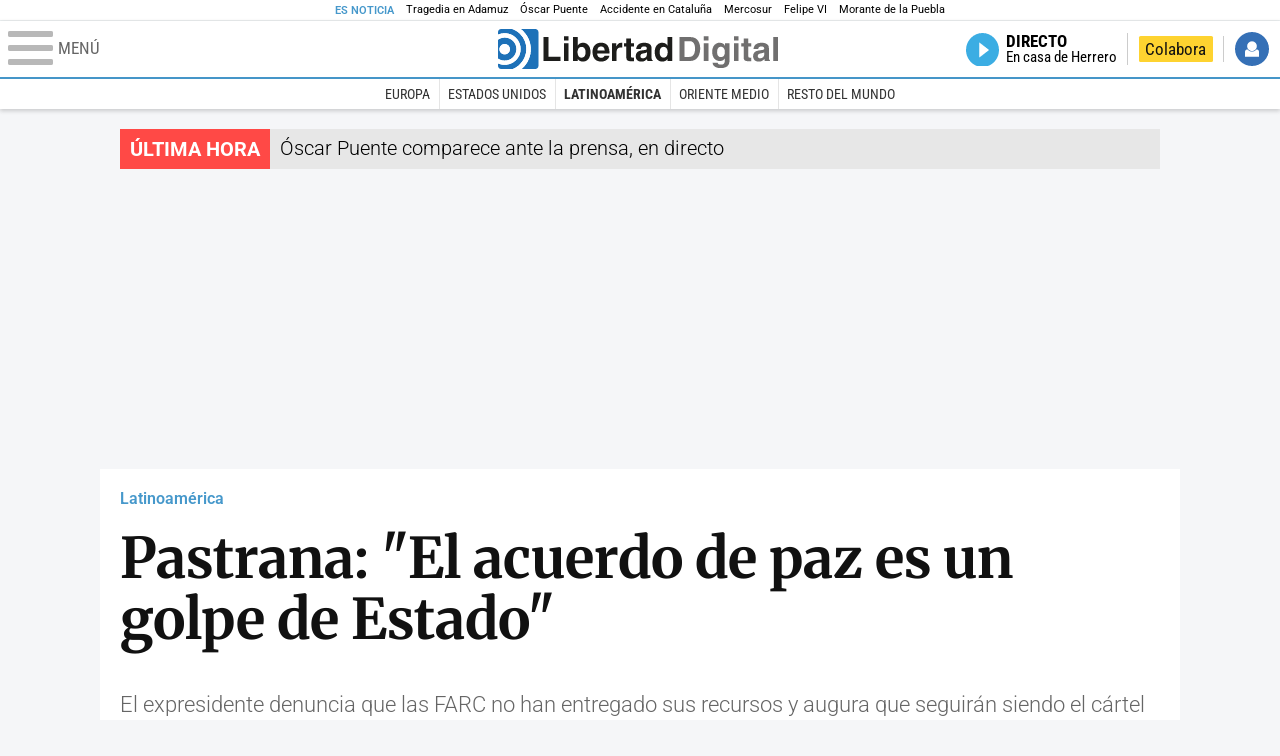

--- FILE ---
content_type: text/html; charset=UTF-8
request_url: https://www.libertaddigital.com/internacional/latinoamerica/2016-09-30/pastrana-el-acuerdo-de-paz-es-un-golpe-de-estado-1276583544/
body_size: 17960
content:
<!DOCTYPE html>
<html lang="es-ES" data-adsection="MUN_D" data-adsubsection="LATIN" data-adpagetype="articulo">
<head prefix="og: http://ogp.me/ns# fb: http://ogp.me/ns/fb# article: http://ogp.me/ns/article#">
    <title>Pastrana: "El acuerdo de paz es un golpe de Estado" - Libertad Digital</title>
    <meta http-equiv="content-type" content="text/html; charset=utf-8" />
    <meta name="viewport" content="width=device-width,initial-scale=1,minimum-scale=1" />
    <meta name="mobile-web-app-capable" content="no">
    <meta name="apple-mobile-web-app-capable" content="no" />
    <link rel="preconnect" href="https://s1.staticld.com" />
    <link rel="preload" as="script" href="https://ajax.googleapis.com/ajax/libs/jquery/3.5.1/jquery.min.js" />
    <link rel="preload" as="script" href="https://s1.staticld.com/js/251/210318.min.js" />
                    <link rel="preload" as="font" href="https://s1.staticld.com/fonts/robotocondensed.woff2" crossorigin="anonymous" />
        <link rel="preload" as="font" href="https://s1.staticld.com/fonts/robotocondensed-italic.woff2" crossorigin="anonymous" />
        <link rel="preload" as="font" href="https://s1.staticld.com/fonts/roboto.woff2" crossorigin="anonymous" />
        <link rel="preload" as="font" href="https://s1.staticld.com/fonts/roboto-italic.woff2" crossorigin="anonymous" />
        <link rel="preload" as="font" href="https://s1.staticld.com/fonts/poppins800.woff2" crossorigin="anonymous" />
                <link rel="preload" as="font" href="https://s1.staticld.com/fonts/merriweather.woff2" crossorigin="anonymous" />
        <link rel="preload" as="font" href="https://s1.staticld.com/fonts/inter.woff2" crossorigin="anonymous" />
            
<link rel="preconnect" href="https://www.google-analytics.com" />
<link rel="preconnect" href="https://www.googletagservices.com" />
<link rel="preconnect" href="https://sb.scorecardresearch.com" />
<link rel="preconnect" href="https://onesignal.com" crossorigin="anonymous" />
<link rel="preconnect" href="https://cdn.onesignal.com" />

<link rel="dns-prefetch" href="https://www.adblockanalytics.com" />

<link rel="preconnect" href="https://des.smartclip.net" />
<link rel="preconnect" href="https://static.criteo.net" />
<link rel="preconnect" href="https://gem.gbc.criteo.com" />
<link rel="preconnect" href="https://ag.gbc.criteo.com" />
<link rel="preconnect" href="https://cas.criteo.com" />
<link rel="preconnect" href="https://log.outbrain.com" />
<link rel="dns-prefetch" href="https://www.ultimedia.com" />
<link rel="preconnect" href="https://adservice.google.com" />
<link rel="preconnect" href="https://securepubads.g.doubleclick.net" />
<link rel="preconnect" href="https://pagead2.googlesyndication.com" />
<link rel="preconnect" href="https://cdn.smartclip-services.com" />
<link rel="preconnect" href="https://ib.adnxs.com" />
<link rel="preconnect" href="https://fonts.googleapis.com" />

<link rel="preload" as="script" href="https://www.googletagmanager.com/gtm.js?id=GTM-K8ZQ574" />

    
<meta name="apple-itunes-app" content="app-id=360408369">
<link rel="apple-touch-icon" href="https://s.libertaddigital.com/logos/ld/256.png" />
<meta name="author" content="Libertad Digital">
<link rel="canonical" href="https://www.libertaddigital.com/internacional/latinoamerica/2016-09-30/pastrana-el-acuerdo-de-paz-es-un-golpe-de-estado-1276583544/" />
<meta name="description" content="El expresidente denuncia que las FARC no han entregado sus recursos y augura que seguirán siendo el cártel más &quot;grande&quot; del mundo.">
<link rel="image_src" href="https://s1.staticld.com//2016/09/30/pastrana_droga.jpg" />
<meta name="keywords" content="andrés pastrana, colombia, farc">
<meta http-equiv="last-modified" content="2024-12-12T13:50:36+01:00">
<link rel="manifest" href="https://s.libertaddigital.com/json/manifest/ld.json" />
<meta name="news_keywords" content="andrés pastrana, colombia, farc">
<meta name="robots" content="follow,index,max-image-preview:large">
<link rel="shortcut icon" href="https://s.libertaddigital.com/ld.ico" />
<meta name="theme-color" content="#1B75BB">
<meta property="fb:app_id" content="115312275199271">
<meta property="fb:pages" content="141423087721">
<meta property="ld:content_type" content="news">
<meta property="ld:outbrain" content="yes">
<meta property="ld:section" content="Latinoamérica">
<meta property="ld:seedtag" content="yes">
<meta property="og:description" content="El expresidente denuncia que las FARC no han entregado sus recursos y augura que seguirán siendo el cártel más &quot;grande&quot; del mundo.">
<meta property="og:image" content="https://s1.staticld.com//2016/09/30/1200/675/pastrana_droga.jpg">
<meta property="og:image:height" content="675">
<meta property="og:image:width" content="1200">
<meta property="og:site_name" content="Libertad Digital">
<meta property="og:title" content="Pastrana: &quot;El acuerdo de paz es un golpe de Estado&quot;">
<meta property="og:type" content="article">
<meta property="og:url" content="https://www.libertaddigital.com/internacional/latinoamerica/2016-09-30/pastrana-el-acuerdo-de-paz-es-un-golpe-de-estado-1276583544/">
<meta property="mrf:authors" content="Libertad Digital">
<meta property="mrf:sections" content="Internacional">
<meta property="mrf:tags" content="contentType:news;sub-section:Latinoamérica;creator:412720463965;branded:no">
<meta property="article:author" content="https://www.facebook.com/libertad.digital">
<meta property="article:modified_time" content="2024-12-12T13:50:36+01:00">
<meta property="article:published_time" content="2016-09-30T09:01:24+02:00">
<meta property="article:section" content="Latinoamérica">
<meta property="article:tag" content="andrés pastrana" />
<meta property="article:tag" content="colombia" />
<meta property="article:tag" content="farc" />
<meta name="twitter:card" content="summary_large_image">
<meta name="twitter:description" content="El expresidente denuncia que las FARC no han entregado sus recursos y augura que seguirán siendo el cártel más &quot;grande&quot; del mundo.">
<meta name="twitter:image" content="https://s1.staticld.com//2016/09/30/2048/1024/x-ld/pastrana_droga.jpg">
<meta name="twitter:site" content="@libertaddigital">
<meta name="twitter:title" content="Pastrana: &quot;El acuerdo de paz es un golpe de Estado&quot;">
    <script>
        (function(n,t){"use strict";function w(){}function u(n,t){if(n){typeof n=="object"&&(n=[].slice.call(n));for(var i=0,r=n.length;i<r;i++)t.call(n,n[i],i)}}function it(n,i){var r=Object.prototype.toString.call(i).slice(8,-1);return i!==t&&i!==null&&r===n}function s(n){return it("Function",n)}function a(n){return it("Array",n)}function et(n){var i=n.split("/"),t=i[i.length-1],r=t.indexOf("?");return r!==-1?t.substring(0,r):t}function f(n){(n=n||w,n._done)||(n(),n._done=1)}function ot(n,t,r,u){var f=typeof n=="object"?n:{test:n,success:!t?!1:a(t)?t:[t],failure:!r?!1:a(r)?r:[r],callback:u||w},e=!!f.test;return e&&!!f.success?(f.success.push(f.callback),i.load.apply(null,f.success)):e||!f.failure?u():(f.failure.push(f.callback),i.load.apply(null,f.failure)),i}function v(n){var t={},i,r;if(typeof n=="object")for(i in n)!n[i]||(t={name:i,url:n[i]});else t={name:et(n),url:n};return(r=c[t.name],r&&r.url===t.url)?r:(c[t.name]=t,t)}function y(n){n=n||c;for(var t in n)if(n.hasOwnProperty(t)&&n[t].state!==l)return!1;return!0}function st(n){n.state=ft;u(n.onpreload,function(n){n.call()})}function ht(n){n.state===t&&(n.state=nt,n.onpreload=[],rt({url:n.url,type:"cache"},function(){st(n)}))}function ct(){var n=arguments,t=n[n.length-1],r=[].slice.call(n,1),f=r[0];return(s(t)||(t=null),a(n[0]))?(n[0].push(t),i.load.apply(null,n[0]),i):(f?(u(r,function(n){s(n)||!n||ht(v(n))}),b(v(n[0]),s(f)?f:function(){i.load.apply(null,r)})):b(v(n[0])),i)}function lt(){var n=arguments,t=n[n.length-1],r={};return(s(t)||(t=null),a(n[0]))?(n[0].push(t),i.load.apply(null,n[0]),i):(u(n,function(n){n!==t&&(n=v(n),r[n.name]=n)}),u(n,function(n){n!==t&&(n=v(n),b(n,function(){y(r)&&f(t)}))}),i)}function b(n,t){if(t=t||w,n.state===l){t();return}if(n.state===tt){i.ready(n.name,t);return}if(n.state===nt){n.onpreload.push(function(){b(n,t)});return}n.state=tt;rt(n,function(){n.state=l;t();u(h[n.name],function(n){f(n)});o&&y()&&u(h.ALL,function(n){f(n)})})}function at(n){n=n||"";var t=n.split("?")[0].split(".");return t[t.length-1].toLowerCase()}function rt(t,i){function e(t){t=t||n.event;u.onload=u.onreadystatechange=u.onerror=null;i()}function o(f){f=f||n.event;(f.type==="load"||/loaded|complete/.test(u.readyState)&&(!r.documentMode||r.documentMode<9))&&(n.clearTimeout(t.errorTimeout),n.clearTimeout(t.cssTimeout),u.onload=u.onreadystatechange=u.onerror=null,i())}function s(){if(t.state!==l&&t.cssRetries<=20){for(var i=0,f=r.styleSheets.length;i<f;i++)if(r.styleSheets[i].href===u.href){o({type:"load"});return}t.cssRetries++;t.cssTimeout=n.setTimeout(s,250)}}var u,h,f;i=i||w;h=at(t.url);h==="css"?(u=r.createElement("link"),u.type="text/"+(t.type||"css"),u.rel="stylesheet",u.href=t.url,t.cssRetries=0,t.cssTimeout=n.setTimeout(s,500)):(u=r.createElement("script"),u.type="text/"+(t.type||"javascript"),u.src=t.url);u.onload=u.onreadystatechange=o;u.onerror=e;u.async=!1;u.defer=!1;t.errorTimeout=n.setTimeout(function(){e({type:"timeout"})},7e3);f=r.head||r.getElementsByTagName("head")[0];f.insertBefore(u,f.lastChild)}function vt(){for(var t,u=r.getElementsByTagName("script"),n=0,f=u.length;n<f;n++)if(t=u[n].getAttribute("data-headjs-load"),!!t){i.load(t);return}}function yt(n,t){var v,p,e;return n===r?(o?f(t):d.push(t),i):(s(n)&&(t=n,n="ALL"),a(n))?(v={},u(n,function(n){v[n]=c[n];i.ready(n,function(){y(v)&&f(t)})}),i):typeof n!="string"||!s(t)?i:(p=c[n],p&&p.state===l||n==="ALL"&&y()&&o)?(f(t),i):(e=h[n],e?e.push(t):e=h[n]=[t],i)}function e(){if(!r.body){n.clearTimeout(i.readyTimeout);i.readyTimeout=n.setTimeout(e,50);return}o||(o=!0,vt(),u(d,function(n){f(n)}))}function k(){r.addEventListener?(r.removeEventListener("DOMContentLoaded",k,!1),e()):r.readyState==="complete"&&(r.detachEvent("onreadystatechange",k),e())}var r=n.document,d=[],h={},c={},ut="async"in r.createElement("script")||"MozAppearance"in r.documentElement.style||n.opera,o,g=n.head_conf&&n.head_conf.head||"head",i=n[g]=n[g]||function(){i.ready.apply(null,arguments)},nt=1,ft=2,tt=3,l=4,p;if(r.readyState==="complete")e();else if(r.addEventListener)r.addEventListener("DOMContentLoaded",k,!1),n.addEventListener("load",e,!1);else{r.attachEvent("onreadystatechange",k);n.attachEvent("onload",e);p=!1;try{p=!n.frameElement&&r.documentElement}catch(wt){}p&&p.doScroll&&function pt(){if(!o){try{p.doScroll("left")}catch(t){n.clearTimeout(i.readyTimeout);i.readyTimeout=n.setTimeout(pt,50);return}e()}}()}i.load=i.js=ut?lt:ct;i.test=ot;i.ready=yt;i.ready(r,function(){y()&&u(h.ALL,function(n){f(n)});i.feature&&i.feature("domloaded",!0)})})(window);
        head.load([
                                                {jquery: "https://ajax.googleapis.com/ajax/libs/jquery/3.5.1/jquery.min.js"},
            {breaking: "https://s1.staticld.com//rt/2017urgente.js"},
                        {ld: "https://s1.staticld.com/js/251/210318.min.js"},

            {publi: "https://s1.staticld.com/rt/ld.min.js"}        ]);
    </script>
    <link title="Libertad Digital" rel="search" type="application/opensearchdescription+xml" href="https://www.libertaddigital.com/fragmentos/open-search.xml" />
    <link rel="stylesheet" href="https://s1.staticld.com/css/251/mobile.min.css" />
    <link rel="stylesheet" media="(min-width: 480px)" href="https://s1.staticld.com/css/251/tablet.min.css" />
    <link rel="stylesheet" media="(min-width: 821px)" href="https://s1.staticld.com/css/251/desktop.min.css" />
    <link rel="stylesheet" media="print" href="https://s1.staticld.com/css/251/print.min.css" />
                        <script type="application/ld+json">{"@context":"https://schema.org","@type":"NewsArticle","headline":"Pastrana: \"El acuerdo de paz es un golpe de Estado\"","description":"El expresidente denuncia que las FARC no han entregado sus recursos y augura que seguirán siendo el cártel más \"grande\" del mundo.","articleSection":"Latinoamérica","datePublished":"2016-09-30T09:01:24+0200","dateModified":"2024-12-12T13:50:36+0100","keywords":"Andrés Pastrana, Colombia, FARC, Terrorismo","mainEntityOfPage":{"@type":"WebPage","@id":"https://www.libertaddigital.com/internacional/latinoamerica/2016-09-30/pastrana-el-acuerdo-de-paz-es-un-golpe-de-estado-1276583544/"},"image":{"@type":"ImageObject","url":"https://s1.staticld.com//2016/09/30/pastrana_droga.jpg","width":2048,"height":1591},"author":{"@type":"Person","name":"Libertad Digital","url":""},"publisher":{"@type":"Organization","name":"Libertad Digital","url":"https://www.libertaddigital.com/","logo":{"@type":"ImageObject","url":"https://s1.staticld.com//2020/11/25/libertaddigital-logo.jpg"},"sameAs":["https://www.facebook.com/libertad.digital","https://x.com/libertaddigital","https://es.wikipedia.org/wiki/Libertad_Digital","https://www.instagram.com/libertaddigital_"],"publishingPrinciples":{"@type":"CreativeWork","url":"https://www.libertaddigital.com/corporativo/#valores"}},"audio":{"@type":"AudioObject","headline":"Pastrana: \"El acuerdo de paz es un golpe de Estado\"","description":"El expresidente denuncia que las FARC no han entregado sus recursos y augura que seguirán siendo el cártel más \"grande\" del mundo.","encodingFormat":"audio/mp3","playerType":"html","contentUrl":"https://api.spreaker.com/v2/episodes/44701478/play.mp3?aw_0_req.gdpr=false&aw_0_1st.collectionid=es-la-manana-de-federico","bitrate":null,"duration":"43M49S","contentSize":21032662,"uploadDate":"2016-09-28T20:25:09+0200"},"articleBody":"El director del programa de esRadio La mañana de Federico, Federico Jiménez Losantos, ha entrevistado a los expresidentes de Colombia, Álvaro Uribe Vélez, el mandatario con más experiencia en la lucha antiterrorista, y a Andrés Pastrana Arango, cuatro años al frente del gobierno de aquel país. Ninguno de los dos fue invitado a \"ese carnaval de palomitas llamado firma del proceso de paz\", así lo ha calificado el presidente de Libertad Digital.\n\nAndrés Pastrana Arango, presidente de la República entre 1998-2002, bromeaba con el director de La Mañana sobre la actualidad de ambos países. Decía el político colombiano, \"por allá llueve, por aquí no escampa\".\n\nEl líder del Partido Conservador fue secuestrado por el cártel de Medellín de Pablo Escobar, por el sicario Popeye, y \"sobrevivió milagrosamente\", ha recordado Jiménez Losantos.\n\nPastrana intentó conseguir la rendición de la narcoguerrilla a finales de los años 90. Se metió en la selva para hablar con el guerrillero Tirofijo, al que le dio a elegir, ha recordado: \"Voy a fortalecer un ejército para la guerra o para la paz\". Pastrana, tirando de memoria, contaba cómo en el año 2002 \"bombardeo, en 24 horas entramos en la zona y las FARC salió corriendo\". Estaban derrotadas \"política y militarmente\".\n\nLa actual situación le recuerda mucho a Pastrana al acuerdo entre Pablo Escobar y César Gaviria por el que el capo de la droga se construyó su propia cárcel, La Catedral, y puso las reglas de su reclusión. \"Tenemos esa experiencia\" ha dicho, \"fue un engaño, que es lo mismo que está pasando ahora\". Al igual entonces el traficante \"sometió\" al presidente de la República como ahora \"Santos se somete a las FARC\", ha valorado.\n\nPastrana: \"el acuerdo de paz es un golpe de Estado\"Se pregunta Jiménez Losantos por qué una guerrilla militarmente derrotada, confinada a Cuba y a Venezuela, es rescatada y le fabrican una Constitución a medida.\n\nPastrana ha calificado de \"golpe de Estado\" este acuerdo de paz, \"porque en el tema de la justicia, se van a crear tribunales que \"la mitad los van a conformar la guerrilla y la otra el gobierno\". Pastrana cuenta una reciente discusión con Felipe González en que le pregunta: \"¿Usted se sometería a un tribunal en el que la ETA configura la mitad del tribunal y el Gobierno de España la otra mitad para que le juzguen a usted? ¿Para que juzguen a José María Aznar, a Mariano Rajoy, a los magistrados, a los periodistas, a los empresarios en Colombia? Felipe González cree que es mejor un mal acuerdo que la guerra\".\n\nPastrana: \"En los acuerdos no hay una palabra para que nos digan dónde están los recursos, dónde están los laboratorios, cuáles son sus rutas, dónde está el dinero para resarcir a las víctimas de Colombia\".El expresidente ha reclamado y denunciado que los terroristas todavía no han entregado sus recursos. \"El tema más importante es que las FARC son el cartel de la droga más grande del mundo y en los acuerdos no hay una palabra para que nos digan dónde están los recursos, quienes son los socios del Chapo Guzmán o del cártel de Sinaloa, de los Soles en Venezuela; dónde están los laboratorios, cuáles son sus rutas, dónde está el dinero para resarcir el daño que le hicieron a las víctimas de Colombia\". Pastrana ha resaltado la figura del abogado español Enrique Santiago, que \"cuelga el teléfono a los periodistas\" porque solo quiere que hablen de paz y no de recursos. Ha pronosticado que la guerrilla seguirá con el negocio y ha recordado como Santos favoreció a las FARC hace unos años prohibiendo la fumigación aérea de los campos de cultivo. En el trato, que sustituirá la actual legislación al respecto, ya no se habla de \"cultivos ilícitos\" sino del \"uso ilícito de los cultivos\".\n\nConcluía Pastrana acusando al actual presidente de la República de borrar \"las líneas rojas entre el bien y el mal\", entre \"víctimas y victimarios\"."}</script><script type="application/ld+json">{"@context":"https://schema.org","@type":"WebSite","url":"https://www.libertaddigital.com/","potentialAction":{"@type":"SearchAction","target":{"@type":"EntryPoint","urlTemplate":"https://www.libertaddigital.com/c.php?op=buscar&q={search_term_string}"},"query-input":"required name=search_term_string"}}</script><script type="application/ld+json">{"@context":"http://schema.org","@type":"BreadcrumbList","itemListElement":[{"@type":"ListItem","position":1,"name":"Inicio","item":"https://www.libertaddigital.com/"},{"@type":"ListItem","position":2,"name":"Internacional","item":"https://www.libertaddigital.com/internacional/"},{"@type":"ListItem","position":3,"name":"Latinoamérica","item":"https://www.libertaddigital.com/internacional/latinoamerica/"},{"@type":"ListItem","position":4,"name":"Pastrana: \"El acuerdo de paz es un golpe de Estado\"","item":"https://www.libertaddigital.com/internacional/latinoamerica/2016-09-30/pastrana-el-acuerdo-de-paz-es-un-golpe-de-estado-1276583544/"}]}</script></head>

<body class="noticia">
<a name="top"></a>

<noscript><iframe src="https://www.googletagmanager.com/ns.html?id=GTM-K8ZQ574" height="0" width="0" style="display:none;visibility:hidden"></iframe></noscript>


<nav class="news">
    <span class="title">Es Noticia</span>
    <div class="scrollable"><ul>
            <li class="name"><a class="url" href="https://www.libertaddigital.com/espana/politica/2026-01-21/accidente-tren-adamuz-cordoba-investigacion-muertos-ultima-hora-7346940/">Tragedia en Adamuz</a></li>
            <li class="name"><a class="url" href="https://www.libertaddigital.com/espana/politica/2026-01-21/oscar-puente-relaciona-la-huega-general-convocada-por-los-maquinistas-al-momento-animico-tras-las-tragedias-7346902/">Óscar Puente</a></li>
            <li class="name"><a class="url" href="https://www.libertaddigital.com/espana/2026-01-21/colapso-ferroviario-desinformacion-y-confusion-en-una-jornada-caotica-en-cataluna-7347063/">Accidente en Cataluña</a></li>
            <li class="name"><a class="url" href="https://www.libertaddigital.com/libremercado/2026-01-21/la-eurocamara-congela-el-pacto-con-mercosur-y-lo-manda-a-la-justicia-7347095/">Mercosur</a></li>
            <li class="name"><a class="url" href="https://www.libertaddigital.com/internacional/europa/2026-01-21/felipe-vi-reivindica-en-la-eurocamara-la-idea-de-europa-frente-a-los-tiempos-oscuros-con-planton-de-irene-montero-7347040/">Felipe VI</a></li>
            <li class="name"><a class="url" href="https://www.libertaddigital.com/cultura/toros/2026-01-21/morante-de-la-puebla-reaparecera-el-domingo-de-resurreccion-en-la-maestranza-de-sevilla-7347091/">Morante de la Puebla</a></li>
        </ul></div>
</nav>

<header class="superior">
    <a href="#" class="menu" aria-label="Abrir el menú de la web">
        <div class="hamburguesa">
            <span class="linea"></span>
            <span class="linea"></span>
            <span class="linea"></span>
        </div>
        <span class="rotulo">Menú</span>
    </a>
    <a class="logo"  href="https://www.libertaddigital.com/" title="Portada">
    <svg xmlns="http://www.w3.org/2000/svg" viewBox="-14.2 0 815.9 117.9"><path fill="#1D1D1B" d="M133 81.7h35.2v12.8h-50V23.7H133zM177.9 42h13.6v52.4h-13.6V42zm0-20.6h13.6v12.8h-13.6V21.4zM229.3 52.7c-8.7 0-11.7 8.2-11.7 15.6 0 5.9 1.8 16.2 11.7 16.2 10 0 11.7-10.2 11.7-16.2 0-7.4-3-15.6-11.7-15.6zm-11.2-3.9l.2-.2c2.2-3.3 6.3-8.2 15.2-8.2 11.5 0 21.8 8.9 21.8 27.2 0 14.6-6.5 28.4-22.1 28.4-5.7 0-11.8-2.1-15.2-8l-.2-.2v6.6h-13.3V23.7h13.6v25.1zM296.6 63.4c0-9.3-6.1-11.9-10.6-11.9s-10.6 2.7-10.6 11.9h21.2zm-21.8 9.1c0 2.9 1.2 12.5 12.3 12.5 3.8 0 7.8-2.3 8.9-6.1h14.1c0 5.8-7.4 17.1-23.7 17.1-14 0-25.2-7.9-25.2-28.4 0-14.3 7.3-27.2 24.8-27.2 18.6 0 24.8 12.7 24.8 32l-36 .1zM317.7 42h13v8.9h.2c2.9-5.3 6-10.4 14.4-10.4.9 0 1.8.1 2.7.2v14c-1.2-.2-2.7-.2-3.9-.2-10.7 0-12.7 6.7-12.7 12.5v27.5h-13.6V42h-.1zM373.4 42h8.7v9.9h-8.7v28.4c0 3.1.1 4.2 5.8 4.2.9 0 1.9-.1 2.9-.3v10.5c-2.2.2-4.3.3-6.5.3h-1.8c-11.8 0-14-4.5-14-11.3V51.9h-7.2V42h7.2V27.8h13.6V42zM419.7 68.8c-1.7.9-3.1 1.7-5.8 2.2l-3.6.7c-6.3 1.2-9.5 2.9-9.5 8.2 0 4.5 3.1 6.5 6.9 6.5 3.2 0 12-1.6 12-12.2v-5.4zm13.6 15.3c0 6.3 1.5 7.7 3.2 8.2v2.2h-15.1c-.5-1.2-1.3-3.2-1.3-6.1-4.2 4.3-7.5 7.7-16.8 7.7-9.4 0-16.2-5.5-16.2-16.2 0-8.7 5.5-14.9 14.4-16.2l13.3-2c1.9-.3 4.8-.8 4.8-4.3s-2-5.9-8.4-5.9c-7.3 0-8.5 3.2-9.1 7.2h-13.6c.1-3.8 2.7-18 22.4-18.2 18.7 0 22.3 8.4 22.3 15.9v27.7h.1zM468.5 84.4c10 0 11.7-10.2 11.7-16.2 0-7.4-3.1-15.6-11.7-15.6-8.7 0-11.7 8.2-11.7 15.6 0 6 1.8 16.2 11.7 16.2zm24.8 10.1H480v-6.6l-.2.2c-3.4 5.9-9.5 8-15.2 8-15.6 0-22.1-13.8-22.1-28.4 0-18.3 10.2-27.2 21.8-27.2 8.9 0 13 4.8 15.2 8.2l.2.2V23.7h13.6v70.8z"/><path fill="#706F6F" d="M529.5 82.2h14.4c12 0 16.1-12.1 16.1-23.7 0-20.9-10-22.6-16.3-22.6h-14.2v46.3zM515 23.7h31.2C570 23.7 575 44 575 57.4c0 15.2-6 37-29.4 37H515V23.7zM585.6 42h13.6v52.4h-13.6V42zm0-20.6h13.6v12.8h-13.6V21.4zM646.9 67.7c0-8.4-4.1-15.3-11.8-15.3-5.1 0-10.8 3.7-10.8 15.9 0 6.7 2.8 14.6 10.9 14.6 9.3-.1 11.7-8 11.7-15.2zM660.4 42v49.2c0 9.1-.7 24.1-26.3 24.1-10.8 0-22.3-4.6-22.9-15.6h15c.6 2.7 1.7 5.3 9.7 5.3 7.4 0 10.9-3.5 10.9-12v-6.2l-.2-.1c-2.3 3.8-5.7 7.7-14 7.7-12.6 0-22.6-8.8-22.6-27.1 0-18 10.3-26.9 21.8-26.9 9.8 0 13.7 5.7 15.4 9.2h.2V42h13zM673.2 42h13.6v52.4h-13.6V42zm0-20.6h13.6v12.8h-13.6V21.4zM715.4 42h8.7v9.9h-8.7v28.4c0 3.1.1 4.2 5.8 4.2.9 0 1.9-.1 2.9-.3v10.5c-2.2.2-4.3.3-6.5.3h-1.8c-11.8 0-14-4.5-14-11.3V51.9h-7.2V42h7.2V27.8h13.6V42zM761.7 68.8c-1.7.9-3.1 1.7-5.8 2.2l-3.6.7c-6.3 1.2-9.5 2.9-9.5 8.2 0 4.5 3.1 6.5 6.9 6.5 3.2 0 12-1.6 12-12.2v-5.4zm13.6 15.3c0 6.3 1.5 7.7 3.2 8.2v2.2h-15.1c-.5-1.2-1.3-3.2-1.3-6.1-4.2 4.3-7.5 7.7-16.8 7.7-9.4 0-16.2-5.5-16.2-16.2 0-8.7 5.5-14.9 14.4-16.2l13.3-2c1.9-.3 4.8-.8 4.8-4.3s-2-5.9-8.4-5.9c-7.3 0-8.5 3.2-9.1 7.2h-13.6c.1-3.8 2.7-18 22.4-18.2 18.7 0 22.3 8.4 22.3 15.9v27.8l.1-.1zM801.7 94.5h-13.6V23.7h13.6z"/><path fill="#1D71B8" d="M-14.2 9.2v7.3C3 8.7 24 11.8 38.1 26c18.2 18.2 18.2 47.8 0 66l-.2.2c-14.1 14-35 17-52.1 9.2v7.3c0 5.1 4.1 9.2 9.2 9.2h34c7.5-3.1 14.5-7.7 20.6-13.8v-.1c24.8-24.9 25.1-65 .5-89.5l-.3-.3C43.3 7.7 35.6 3 27.4 0H-5c-5.1 0-9.2 4.1-9.2 9.2z"/><path fill="#1D71B8" d="M94.5 0H52.1c2.2 1.7 4.3 3.6 6.4 5.6l.5.5c29.6 29.6 29.8 77.6.3 107.1-.1.1-.2.1-.2.2-1.6 1.6-3.3 3.1-5 4.5h40.4c5.1 0 9.2-4.1 9.2-9.2V9.2c0-5.1-4.1-9.2-9.2-9.2zM16 48.8c6 6 6 15.6 0 21.6-5.9 6-15.6 5.9-21.6 0-6-6-6-15.6 0-21.6 6-6 15.6-6 21.6 0zm13.2 34.7c.1-.1.2-.1.2-.2 13.3-13.3 13.4-34.9.1-48.2-.1-.1-.2-.2-.3-.2-11.9-11.7-30.3-12.8-43.5-3.4v55.7c13.3 9.2 31.6 8 43.5-3.7z"/><path fill="#FFF" d="M59.3 113.2C88.8 83.7 88.7 35.7 59 6.1l-.5-.5c-2-2-4.2-3.9-6.4-5.6H27.3c8.2 3 15.9 7.7 22.5 14.2l.3.3C74.6 39 74.4 79.1 49.6 104v.1c-6.1 6.1-13.1 10.7-20.6 13.8h25c1.7-1.4 3.4-2.9 5-4.5.1-.1.2-.2.3-.2z"/><path fill="#FFF" d="M37.9 92.3c.1-.1.2-.1.2-.2 18.2-18.2 18.2-47.8 0-66C24 11.8 3 8.7-14.2 16.5v15c13.2-9.4 31.6-8.3 43.5 3.4.1.1.2.2.3.2 13.3 13.3 13.2 34.9-.1 48.2-.1.1-.2.1-.2.2C17.4 95.2-.9 96.4-14.1 87.2v14.2c17 7.9 37.9 4.8 52-9.1z"/><path fill="#FFF" d="M-5.6 70.3c6 6 15.6 6 21.6 0 6-5.9 5.9-15.6 0-21.6-6-6-15.6-6-21.6 0-5.9 6-5.9 15.6 0 21.6z"/></svg>    </a>
        <!---->    <nav>
        <ul>
                        <li class="directo" id="directoesradio"><a href="https://esradio.libertaddigital.com/directo.html">
                    <span class="title">Directo</span>
                    <span class="programa">esRadio</span>
                                    </a></li>
            <li class="colaborar"><a href="https://www.libertaddigital.com/colabora/">Colabora</a></li>
            <li id="navbarLoginUsername" class="login">
                <a href="#">Iniciar Sesión</a>
            </li>
        </ul>
    </nav>
</header>

<div id="desplegable_login" class="d_usuario" style="display: none;"></div>

    <nav class="submenu">
        <div class="scrollable">
            <ul>
                                    <li class="name"><a class="url" href="https://www.libertaddigital.com/internacional/europa/">Europa</a></li>
                                    <li class="name"><a class="url" href="https://www.libertaddigital.com/internacional/estados-unidos/">Estados Unidos</a></li>
                                    <li class="name actual"><a class="url" href="https://www.libertaddigital.com/internacional/latinoamerica/">Latinoamérica</a></li>
                                    <li class="name"><a class="url" href="https://www.libertaddigital.com/internacional/oriente-medio/">Oriente Medio</a></li>
                                    <li class="name"><a class="url" href="https://www.libertaddigital.com/internacional/mundo/">Resto del Mundo</a></li>
                            </ul>
        </div>
    </nav>


    <div id="cintillo" class="vacio"></div>


    <div style="position: relative; overflow: hidden;"><div id="fb-root"></div></div>
    <script>
        head.ready("ld", function() {
            cargar_facebook(115312275199271, 'www.libertaddigital.com', 'www.libertaddigital.com',
                true);
        });
    </script>

        
    <div class="dfp outofpage" id="outofpage"></div><div class="dfp mega atf" id="mega-atf"></div>
    
    
    <main>


<div id="infinito" data-json="https://s1.staticld.com/rt/seccion-MUN_D.json">
<div class="interior" >
    <div class="contabilizacion"><img src="https://c1.staticld.com/img/none.png?cpn=1276583544&type=n&section=MUN_D" /></div>

    <div class="heading">
        <div class="overline"><a href="https://www.libertaddigital.com/internacional/latinoamerica/">Latinoamérica</a></div>
        <h1>Pastrana: "El acuerdo de paz es un golpe de Estado"</h1>
        <h2 class="lede">El expresidente denuncia que las FARC no han entregado sus recursos y augura que seguirán siendo el cártel más &quot;grande&quot; del mundo.</h2>            </div>

    <div class="toolbar">
    <div class="dateline">
        <div class="byline">Libertad Digital</div>        <time>30/9/2016 - 09:01</time>    </div>
    <ul class="social">
            <li class="comments"><a href="#comments5843149" class="box"><span class="share">Comentar</span></a></li>
            <li class="facebook" data-text="Pastrana: "El acuerdo de paz es un golpe de Estado"">Compartir</li>
        <li class="twitter"  data-text="Pastrana: &quot;El acuerdo de paz es un golpe de Estado&quot;" data-via="libertaddigital" data-related="">Tuitear</li>
        <li class="whatsapp" data-text="Pastrana: "El acuerdo de paz es un golpe de Estado"">Enviar</li>
        <li class="email"    data-text="Pastrana: "El acuerdo de paz es un golpe de Estado"">Enviar</li>
    </ul>
</div>    <div class="audioplayer embedded">
    <div id="jplayer_1" class="jp-jplayer">
        <img src="https://s1.staticld.com/images/svg/spinner.svg" class="loading" />
    </div>
    <div id="jp_container_1" class="jp-audio" role="application" aria-label="media player">
        <div class="jp-type-single">
            <div class="jp-gui jp-interface">
                <div class="jp-controls">
                    <img src="https://s1.staticld.com/images/svg/spinner.svg" class="loading" />
                    <svg class="jp-play" viewBox="0 0 260 260">
                        <circle r="115" cy="130" cx="130" stroke-width="30" stroke="#00ADEF" fill="none"/>
                        <polygon fill="inherit" points="188.8 130.4 86.6 190.7 86.6 70.1 188.8 130.4"/>
                        <g>
                            <path d="m86.59 177.2l28.49 0 0-99.73 -28.49 0 0 99.73zm56.99-99.73l0 99.73 28.49 0 0-99.73 -28.49 0zM43.85 41.85 43.85 41.85" fill="inherit" />
                            <path fill="none" d="m43.85 41.85l170.96 0 0 170.96 -170.96 0 0-170.96z"/>
                        </g>
                    </svg>
                </div>
                <div class="jp-progress">
                    <div class="jp-seek-bar">
                        <div class="jp-play-bar"></div>
                    </div>
                </div>
                <div class="jp-volume-controls">
                    <div class="jp-mute">
                        <svg viewBox="0 0 24 24">
                            <path fill="#00ADEF" d="M12 1c-1.18 0-1.53 0.68-1.53 0.68S7.41 5.05 5.3 6.53C4.91 6.78 4.48 7 3.73 7H2C0.9 7 0 7.9 0 9v6c0 1.1 0.9 2 2 2h1.73c0.75 0 1.18 0.22 1.57 0.47 2.11 1.48 5.17 4.85 5.17 4.85S10.82 23 12 23c1.1 0 2-0.89 2-2V3C14 1.9 13.1 1 12 1z"/>
                            <g id="X"><path fill="#FFFFFF" d="M7.87 18l3.93-5.61L8.04 7.11h3.52l1.93 2.99 2.03-2.99h3.39l-3.69 5.16L19.23 18h-3.54l-2.21-3.37L11.25 18H7.87z"/></g>
                        </svg>
                    </div>
                    <div class="jp-volume">
                        <div class="jp-volume-bar">
                            <div class="jp-volume-bar-value"></div>
                        </div>
                    </div>
                    <div class="jp-volume-max">
                        <svg viewBox="0 0 24 24">
                            <path fill="#00ADEF" d="M12 1c-1.18 0-1.53 0.68-1.53 0.68S7.41 5.05 5.3 6.53C4.91 6.78 4.48 7 3.73 7H2C0.9 7 0 7.9 0 9v6c0 1.1 0.9 2 2 2h1.73c0.75 0 1.18 0.22 1.57 0.47 2.11 1.48 5.17 4.85 5.17 4.85S10.82 23 12 23c1.1 0 2-0.89 2-2V3C14 1.9 13.1 1 12 1z"/>
                            <path fill="#00ADEF" d="M19.78 3.35l-1.11 1.66C20.7 6.66 22 9.18 22 12c0 2.82-1.3 5.34-3.33 6.99l1.11 1.66C22.35 18.64 24 15.52 24 12 24 8.49 22.35 5.36 19.78 3.35zM17.55 6.69l-1.12 1.68c0.97 0.91 1.58 2.2 1.58 3.63 0 1.44-0.61 2.72-1.58 3.64l1.12 1.68C19.05 16.03 20 14.13 20 12 20 9.87 19.05 7.97 17.55 6.69zM12 1c-1.18 0-1.53 0.68-1.53 0.68S7.41 5.05 5.3 6.53C4.91 6.78 4.48 7 3.73 7H2C0.9 7 0 7.9 0 9v6c0 1.1 0.9 2 2 2h1.73c0.75 0 1.18 0.22 1.57 0.47 2.11 1.48 5.17 4.85 5.17 4.85S10.82 23 12 23c1.1 0 2-0.89 2-2V3C14 1.9 13.1 1 12 1z"/>
                        </svg>
                    </div>
                </div>
                <div class="jp-time-holder">
                    <div class="jp-current-time" role="timer" aria-label="time">&nbsp;</div>
                    <div class="jp-duration" role="timer" aria-label="duration">&nbsp;</div>
                </div>
            </div>
            <div class="jp-no-solution">
                <span>Se necesita actualización</span>
                Para reproducir este audio necesita actualizar su navegador.
            </div>
        </div>
    </div>
    <div class="barra">
        <div class="metadatos">
            <span>Entrevista a los expresidentes colombianos Álvaro Uribe y Andrés Pastrana</span>        </div>
        <ul class="herramientas">
            <li class="descargar"><a href="https://api.spreaker.com/v2/episodes/44701478/download.mp3?aw_0_req.gdpr=false&aw_0_1st.collectionid=es-la-manana-de-federico&dl=true" title="Descargar el fichero MP3" download="entrevista-a-los-expresidentes-colombianos-alvaro-uribe-y-andres-pastrana-105473.mp3"><span>Descargar</span></a></li>
            <li class="embed"><a rel="modal:open" href="#embed" title="Código HTML para insertar el audio en un blog, página web, foro, etc."><span>Ponlo en tu web</span></a></li>
        </ul>
    </div>
</div>

<div class="inread">
    <p>El audio empezará a sonar cuando acabe el anuncio</p>
    <div id="inread"></div>
</div>

<div id="embed" class="modal audio">
    <p class="title">Ponlo en tu web</p>
    <p>Copia el código HTML para insertar el audio "Entrevista a los expresidentes colombianos Álvaro Uribe y Andrés Pastrana" en tu blog, página web o en un foro. Puedes cambiar el ancho antes de copiar y pegar el código.</p>
    <p><span>Ancho: </span><input type="text" id="ancho" value="100%" maxlenght="4" size="5" /></p>
    <p><span>Código: </span><textarea id="codigoembed" readonly>&lt;iframe width=&quot;100%&quot; height=&quot;40&quot; src=&quot;https://esradio.libertaddigital.com/fonoteca/embed/2006648.html&quot; frameborder=&quot;0&quot; scrolling=&quot;no&quot;&gt;&lt;/iframe&gt;</textarea></p>
    <p><button onclick="navigator.clipboard.writeText($('#codigoembed').text()).then(function() { alert('Se ha copiado la URL al portapapeles'); }, function(err) { alert('Hubo un error al copiar: ', err); });return false;">Copiar al portapapeles</button></p>
</div>

<script>
head.load("https://s1.staticld.com/js/251/audio.min.js", function() {
    var decorated = false;
    
    function create_cmp_audio_player() {
        var mp3_url = publd.noads
        ? "https://libertaddigital-ondemand.flumotion.com/libertaddigital/ondemand/audio/mp3/high/internacional/16/09/28/entrevista-a-los-expresidentes-colombianos-alvaro-uribe-y-andres-pastrana-105473.mp3" 
        : "https://api.spreaker.com/v2/episodes/44701478/play.mp3?aw_0_req.gdpr=false&aw_0_1st.collectionid=es-la-manana-de-federico";
        if (decorated) {
            $("a[download]").attr("href", $("a[download]").attr("href").replace("aw_0_req.gdpr=false", "aw_0_req.gdpr=true"));
            mp3_url = mp3_url.replace("aw_0_req.gdpr=false", "aw_0_req.gdpr=true");
        }
        create_audio_player({
            mp3: mp3_url,
            autoplay: false,
            show_hour: false,
            default_duration: "43:49",
            preview: false        });
    }
    window.didomiOnReady = window.didomiOnReady || [];
    window.didomiOnReady.push(function (Didomi) {
        if (Didomi.isConsentRequired()) {
            Didomi.getObservableOnUserConsentStatusForVendor(507)
                .filter(function (status) { return status !== undefined; })
                .first()
                .subscribe(function (consentStatus) {
                    decorated = consentStatus;
                    publd.ready
                        ? create_cmp_audio_player()
                        : $(document).on("publd:ready", create_cmp_audio_player);
                });
        } else {
            decorated = true;
            publd.ready
                ? create_cmp_audio_player()
                : $(document).on("publd:ready", create_cmp_audio_player);
        }
    });
});
</script>    
    
        
    <div class="dfp brandday" id="sc-brandday"></div>
    <div class="conlateral">
        <div class="content">
            
    <figure id="ph75315d66-740c-4063-b8dc-84245ccfc3f3" class="main_photo ">
        <a href="https://s1.staticld.com//2016/09/30/1920/1080/fit/pastrana_droga.jpg" class="fancybox" title="Andrés Pastrana tras una incautación de cocaina de 1 billón de dólares | Cordon Press">            <picture><source sizes="auto" type="image/webp"  media="(max-width: 320px)" srcset="https://s1.staticld.com//2016/09/30/320/249/pastrana_droga.jpg.webp 320w" /><source sizes="auto" type="image/jpeg"  media="(max-width: 320px)" srcset="https://s1.staticld.com//2016/09/30/320/249/pastrana_droga.jpg 320w" /><source sizes="auto" type="image/webp"  media="(max-width: 480px)" srcset="https://s1.staticld.com//2016/09/30/480/373/pastrana_droga.jpg.webp 480w" /><source sizes="auto" type="image/jpeg"  media="(max-width: 480px)" srcset="https://s1.staticld.com//2016/09/30/480/373/pastrana_droga.jpg 480w" /><source sizes="auto" type="image/webp"  media="(max-width: 754px)" srcset="https://s1.staticld.com//2016/09/30/754/586/pastrana_droga.jpg.webp 754w" /><source sizes="auto" type="image/jpeg"  media="(max-width: 754px)" srcset="https://s1.staticld.com//2016/09/30/754/586/pastrana_droga.jpg 754w" /><source sizes="auto" type="image/webp"  srcset="https://s1.staticld.com//2016/09/30/697/542/pastrana_droga.jpg.webp 697w" /><source sizes="auto" type="image/jpeg"  srcset="https://s1.staticld.com//2016/09/30/697/542/pastrana_droga.jpg 697w" /><img loading="lazy" src="https://s1.staticld.com/images/trans.png" alt="El expresidente denuncia que las FARC no han entregado sus recursos y augura que seguirán siendo el cártel más &amp;quot;grande&amp;quot; del mundo." title="Pastrana: &quot;El acuerdo de paz es un golpe de Estado&quot;" /></picture>        </a>                    <figcaption>Andrés Pastrana tras una incautación de cocaina de 1 billón de dólares | <span>Cordon Press</span></figcaption>
            </figure>

            <div class="trinityAudioPlaceholder"></div>            
                        
                        <div class="body ">
            <p>El director del programa de <strong>esRadio</strong> <em>La mañana de Federico</em>, Federico Jiménez Losantos, <a href="http://esradio.libertaddigital.com/fonoteca/2016-09-28/entrevista-a-los-expresidentes-colombianos-alvaro-uribe-y-andres-pastrana-105473.html">ha entrevistado a los expresidentes de Colombia</a>, <strong>Álvaro Uribe Vélez</strong>, el mandatario con más experiencia en la lucha antiterrorista, y a <a href="http://www.libertaddigital.com/personajes/andres-pastrana/"><strong>Andrés Pastrana Arango</strong></a>, cuatro años al frente del gobierno de aquel país. Ninguno de los dos fue invitado a "ese carnaval de palomitas llamado firma del proceso de paz", así lo ha calificado el presidente de<strong> Libertad Digital</strong>.</p>
<div class="dfp roba atf movil dentro" id="roba-movil-atf"></div>
<p><strong>Andrés Pastrana Arango, presidente de la República entre 1998-2002</strong>, bromeaba con el director de <em>La Mañana </em>sobre la actualidad de ambos países. Decía el político colombiano, "por allá llueve, por aquí no escampa".</p>
<figure class="peque"><a class="fancybox" href="https://s1.staticld.com/2016/09/30/tirofijo_pastrana.jpg"><img class="l" src="https://s1.staticld.com/2016/09/30/tirofijo_pastrana.jpg" style="aspect-ratio: 77 / 100" alt="tirofijo_pastrana.jpg"></a></figure>
<p>El líder del Partido Conservador fue <strong>secuestrado por el cártel de Medellín de Pablo Escobar</strong>, por el sicario <em>Popeye</em>, y "sobrevivió milagrosamente", ha recordado Jiménez Losantos.</p>
<div class="dfp roba btf movil dentro" id="roba-movil-btf"></div>
<p>Pastrana intentó conseguir la <strong>rendición de la narcoguerrilla</strong> a finales de los años 90. Se metió en la selva para hablar con el guerrillero <em>Tirofijo</em>, al que le dio a elegir, ha recordado: "Voy a fortalecer un ejército para la guerra o para la paz". Pastrana, tirando de memoria, contaba cómo en el año 2002 "bombardeo, en 24 horas entramos en la zona y las FARC salió corriendo". Estaban derrotadas "política y militarmente".</p>
<p>La actual situación le recuerda mucho a Pastrana al acuerdo entre <strong>Pablo Escobar y César Gaviria</strong> por el que el capo de la droga se construyó su propia cárcel, La Catedral, y puso las reglas de su reclusión. "Tenemos esa experiencia" ha dicho, "fue un engaño, que es lo mismo que está pasando ahora". Al igual entonces el traficante "sometió" al presidente de la República como ahora "Santos se somete a las FARC", ha valorado.</p>
<aside class="cita">Pastrana: "el acuerdo de paz es un golpe de Estado"</aside>
<div class="dfp roba btf2 movil dentro" id="roba-movil-btf2"></div>
<p>Se pregunta Jiménez Losantos por qué una guerrilla militarmente derrotada, confinada a Cuba y a Venezuela, es rescatada y le fabrican una Constitución a medida.</p>
<section class="related">
    <h2>Relacionado</h2>
    <ul>
                    <li><a href="https://www.libertaddigital.com/opinion/2016-09-25/federico-jimenez-losantos-nace-narcolombia-capital-tarifa-6427014/">
                <span>25 Sep. 2016:</span> Nace Narcolombia, capital Tarifa            </a></li>
            </ul>
</section>
<p>Pastrana ha calificado de <strong>"golpe de Estado" este acuerdo de paz</strong>, "porque en el tema de la justicia, se van a crear tribunales que "la mitad los van a conformar la guerrilla y la otra el gobierno". Pastrana cuenta una <strong>reciente discusión con Felipe González</strong> en que le pregunta: "¿Usted se sometería a un tribunal en el que la ETA configura la mitad del tribunal y el Gobierno de España la otra mitad para que le juzguen a usted? ¿Para que juzguen a José María Aznar, a Mariano Rajoy, a los magistrados, a los periodistas, a los empresarios en Colombia? Felipe González cree que es mejor un mal acuerdo que la guerra".</p>
<aside class="cita">Pastrana: "En los acuerdos no hay una palabra para que nos digan dónde están los recursos, dónde están los laboratorios, cuáles son sus rutas, dónde está el dinero para resarcir a las víctimas de Colombia".</aside>
<p>El expresidente ha reclamado y denunciado que los terroristas todavía no han entregado sus recursos. "El tema más importante es que <strong>las FARC son el cartel de la droga más grande</strong> <strong>del mundo</strong> y en los acuerdos no hay una palabra para que nos digan dónde están los recursos, quienes son los socios del Chapo Guzmán o del cártel de Sinaloa, de los Soles en Venezuela; dónde están los laboratorios, cuáles son sus rutas, dónde está el dinero para resarcir el daño que le hicieron a las víctimas de Colombia". Pastrana ha resaltado la figura del <strong>abogado español Enrique Santiago</strong>, que "cuelga el teléfono a los periodistas" porque solo quiere que hablen de paz y no de recursos. Ha pronosticado que<strong> la guerrilla seguirá con el negocio</strong> y ha recordado como Santos favoreció a las FARC hace unos años prohibiendo la fumigación aérea de los campos de cultivo. En el trato, que sustituirá la actual legislación al respecto, ya <strong>no se habla de "cultivos ilícitos" sino del "uso ilícito de los cultivos"</strong>.</p>
<p>Concluía Pastrana acusando al actual presidente de la República de borrar "las líneas rojas entre el bien y el mal", entre "víctimas y victimarios".</p>            </div>
                                                <section class="tags">
    <h2>Temas</h2>
    <ul>
            <li><a href="https://www.libertaddigital.com/personajes/andres-pastrana/">Andrés Pastrana</a></li>
            <li><a href="https://www.libertaddigital.com/lugares/colombia/">Colombia</a></li>
            <li><a href="https://www.libertaddigital.com/empresas/farc/">FARC</a></li>
            <li><a href="https://www.libertaddigital.com/temas/terrorismo/">Terrorismo</a></li>
        </ul>
</section>            <ul class="social">
    <li class="facebook" data-text="Pastrana: &quot;El acuerdo de paz es un golpe de Estado&quot;">Compartir</li>
    <li class="twitter"  data-text="Pastrana: &quot;El acuerdo de paz es un golpe de Estado&quot;" data-via="libertaddigital" data-related="">Tuitear</li>
    <li class="whatsapp" data-text="Pastrana: &quot;El acuerdo de paz es un golpe de Estado&quot;">Enviar</li>
    <li class="email"    data-text="Pastrana: &quot;El acuerdo de paz es un golpe de Estado&quot;">Enviar</li>
</ul>        </div>

        <div>
                            <div class="flexbox_stuck"><div class="stuck"><div class="dfp roba atf" id="roba-atf"></div></div></div>
                                        <div class="flexbox_stuck"><div class="stuck">
                <div class="bloque miniportada json 5">
    <h4>En Internacional</h4>
    <ul></ul>
</div>                <div class="dfp roba btf" id="roba-btf"></div>                </div></div>
                    </div>
    </div>

        <a name="comments5843149"></a>
<section class="comments">
    <header>
        <b><div class="fb-comments-count" data-href="https://www.libertaddigital.com/internacional/latinoamerica/2016-09-30/pastrana-el-acuerdo-de-paz-es-un-golpe-de-estado-1276583544/">0</div> comentarios</b>
            </header>
    <div itemprop="comment" class="comments_body">
        <input type="checkbox" class="ver-comentarios" id="ver-comentarios5843149" role="button"  />
        <label for="ver-comentarios5843149" class="comment-label"><span>Ver</span><span class="ocultar">Ocultar</span> todos los comentarios</label>
        <div class="fb-comments comments" data-href="https://www.libertaddigital.com/internacional/latinoamerica/2016-09-30/pastrana-el-acuerdo-de-paz-es-un-golpe-de-estado-1276583544/" data-num-posts="100" data-width="100%"></div>
    </div>
</section>
    <div id="bajocontenido"></div></div>

<style type="text/css">
  .servicios {
    border-radius: 10px !important;
  }
  .servicios ul.ldTabs li[rel]:hover,
  .servicios ul.ldTabs li.active {
    border-radius: 5px 5px 0 0 !important;
  }
</style>

<div class="servicios">
  <section class="propios">
    <header>
      <h2>Servicios</h2>
    </header>
    <ul>
      <li><a href="https://www.libertaddigital.com/servicios/trafico/">Tráfico</a></li>
      <li><a href="https://www.libertaddigital.com/servicios/eltiempo/">El Tiempo</a></li>
      <li><a href="https://www.libertaddigital.com/servicios/gasolineras/">Precio gasolineras</a></li>
      <li><a href="https://www.libertaddigital.com/servicios/radares/">Radares</a></li>
      <li><a href="https://www.libertaddigital.com/hemeroteca.html">Hemeroteca</a></li>
    </ul>
  </section>

  <section class="partners">
    <header>
      <ul class="ldTabs">
        <li class="tab" rel="tabradar">Radarbot</li>
       <!-- <li class="tab" rel="tablibro">Libro</li> -->
        <li class="tab" rel="tabcurso">Curso</li>
        <li class="tab" rel="tabescultura">Inversión</li>
        <li class="tab" rel="tabsecuritas">Securitas</li>
        <li class="tab" rel="tabbvs">Buena Vida</li>
         <li class="tab" rel="durcal">Reloj</li>
      </ul>
    </header>
    <div class="ldTabs">
      <div id="tabradar" class="tab">
        <iframe
          class="l"
          data-src="https://www.libertaddigital.com/fragmentos/radarbot-responsive.html?2"
          title="Radarbot"
          width="100%"
          height="300"
          frameborder="0"
          scrolling="no"
        ></iframe>
      </div>
     <!-- <div id="tablibro" class="tab">
        <iframe
          class="l"
          data-src="https://www.libertaddigital.com/fragmentos/libro-responsive.html?3"
          title="Libro"
          width="100%"
          height="300"
          frameborder="0"
          scrolling="no"
        ></iframe>
      </div> -->
      <div id="tabcurso" class="tab">
        <iframe
          class="l"
          data-src="https://www.libertaddigital.com/fragmentos/curso-estrategias-responsive.html?4"
          title="Curso"
          width="100%"
          height="300"
          frameborder="0"
          scrolling="no"
        ></iframe>
      </div>
      <div id="tabescultura" class="tab">
        <iframe
          class="l"
          data-src="https://www.libertaddigital.com/fragmentos/historia-responsive.html?4"
          title="Inversión"
          width="100%"
          height="300"
          frameborder="0"
          scrolling="no"
        ></iframe>
      </div>
      <div id="tabsecuritas" class="tab">
        <iframe
          class="l"
          data-src="https://www.libertaddigital.com/fragmentos/securitas-responsive.html?6"
          title="Inversión"
          width="100%"
          height="300"
          frameborder="0"
          scrolling="no"
        ></iframe>
      </div>

                  <div id="tabbvs" class="tab">
        <iframe
          class="l"
          data-src="https://www.libertaddigital.com/fragmentos/bvs-responsive.html?8"
          title="Bvs"
          width="100%"
          height="300"
          frameborder="0"
          scrolling="no"
        ></iframe>
      </div>

                        <div id="durcal" class="tab">
        <iframe
          class="l"
          data-src="https://www.libertaddigital.com/fragmentos/durcal-responsive.html?9"
          title="Bvs"
          width="100%"
          height="300"
          frameborder="0"
          scrolling="no"
        ></iframe>
      </div>
    </div>
  </section>
</div>

<script>
  head.load("https://s.libertaddigital.com/js/3/ld.tabs.min.js", function () {
    var totalTabs = $(".partners li.tab").length;
    var randomIndex = Math.floor(Math.random() * (totalTabs - 1)) + 1;
    $(".partners li.tab").eq(randomIndex).addClass("active");
    $(".partners ul.ldTabs").ldTabs(".partners div.ldTabs", { accordion: false });
  });
</script><div class="dfp mega btf" id="mega-btf"></div>
</div>

</main>


<nav class="menu">
    <section class="buscador">
        <form action="https://www.libertaddigital.com/c.php?op=buscar" method="get">
            <input id="search_box" name="q" type="text" aria-label="Buscar" placeholder="Buscar..." />
            <input type="submit" />
        </form>
    </section>
    <section>
        <header><h2>Secciones</h2></header>
        <ul class="three">
            <li><a href="https://www.libertaddigital.com/">Portada</a></li>
            <li><a href="https://www.libertaddigital.com/opinion/">Opinión</a></li>
            <li><a href="https://www.libertaddigital.com/espana/">España</a></li>
            <li><a href="https://www.libertaddigital.com/andalucia/">Andalucía</a></li>
            <li><a href="https://www.libertaddigital.com/madrid/">Madrid</a></li>
            <li><a href="https://www.libertaddigital.com/canarias/">Canarias</a></li>
            <li><a href="https://www.libertaddigital.com/valencia/">Valencia</a></li>
            <li><a href="https://www.libertaddigital.com/internacional/">Internacional</a></li>
            <li><a href="https://www.libertaddigital.com/defensa/">Defensa</a></li>
            <li><a href="https://www.libertaddigital.com/chic/corazon/">Corazón</a></li>
            <li><a href="https://www.libertaddigital.com/chic/viajar-comer/">Viajar y Comer</a></li>
            <li><a href="https://www.libertaddigital.com/deportes/">Deportes</a></li>
            <li><a href="https://www.libertaddigital.com/sucesos/">Sucesos</a></li>
            <li><a href="https://www.libertaddigital.com/cultura/">Cultura</a></li>
            <li><a href="https://www.libertaddigital.com/cultura/libros/">Libros</a></li>
            <li><a href="https://www.libertaddigital.com/cultura/cine/">Cine</a></li>
            <li><a href="https://www.libertaddigital.com/cultura/series/">Series</a></li>
            <li><a href="https://www.libertaddigital.com/ciencia-tecnologia/">Tecnociencia</a></li>
            <li><a href="https://www.libertaddigital.com/ciencia-tecnologia/salud/">Salud</a></li>
            <li><a href="https://tv.libertaddigital.com/">Vídeos</a></li>
            <li><a href="https://www.libertaddigital.com/fotos/">Fotos</a></li>
        </ul>
    </section>
    <section class="channels">
        <header><h2>Canales</h2></header>
        <ul class="nolines">
            <li><a href="https://www.libertaddigital.com/libremercado/"><img class="l" src="https://s1.staticld.com/images/svg/logo-libremercado.svg" width="890" height="130" alt="Libre Mercado" /></a></li>
            <li><a href="https://www.libertaddigital.com/chic/"><img class="l" src="https://s1.staticld.com/images/svg/logo-chic.svg" width="393" height="144" alt="Chic" /></a></li>
            <li class="esradio"><a href="https://esradio.libertaddigital.com/"><img class="l" src="https://s1.staticld.com/images/svg/logo-esradio.svg" width="999" height="316" alt="esRadio" /></a></li>
            <li><a href="https://www.libertaddigital.com/club/"><img class="l" src="https://s1.staticld.com/images/svg/club.svg" width="1053" height="383" alt="ClubLD" /></a></li>
        </ul>
    </section>
    <section class="services">
        <header><h2>Servicios</h2></header>
        <ul class="two">
            <li><a href="https://www.libertaddigital.com/compras/">Me lo compro</a></li>
            <li><a href="https://yoquierouno.com/">Yo quiero uno</a></li>
            <li><a href="https://www.libertaddigital.com/servicios/trafico/">Tráfico</a></li>
            <li><a href="https://www.libertaddigital.com/servicios/gasolineras/">Precio gasolineras</a></li>
            <li><a href="https://www.libertaddigital.com/servicios/radares/">Radares</a></li>
            <li><a href="https://www.libertaddigital.com/servicios/eltiempo/">El Tiempo</a></li>
            <li><a href="https://conectate.estrategiasdeinversion.com/curso-de-inversion-y-gestion-patrimonial/">Gestiona tu patrimonio</a></li>
            <li><a href="https://www.libertaddigital.com/participacion/">Participación</a></li>
            <li><a href="https://www.libertaddigital.com/movil.html">Móviles</a></li>
            <li><a href="https://www.libertaddigital.com/correo/">Boletines</a></li>
            <li><a href="https://www.libertaddigital.com/rss/">RSS</a></li>
            <li><a href="https://www.libertaddigital.com/accesible/">Versión accesible</a></li>
            <li><a href="https://www.libertaddigital.com/ultimas-noticias.html">Últimas noticias</a></li>
        </ul>
    </section>
    <section>
        <header><h2>Archivo</h2></header>
        <ul>
            <li><a href="https://www.libertaddigital.com/hemeroteca.html">Hemeroteca</a></li>
            
            <li><a href="https://www.libertaddigital.com/personajes/">Personajes</a></li>
            <li><a href="https://www.libertaddigital.com/lugares/">Lugares</a></li>
            <li><a href="https://www.libertaddigital.com/empresas/">Empresas</a></li>
            <li><a href="https://www.libertaddigital.com/organismos/">Organismos</a></li>
            <li><a href="https://www.libertaddigital.com/temas/">Temas</a></li>
            <li><a href="https://www.libertaddigital.com/eventos/">Eventos LD</a></li>
        </ul>
    </section>
    <section>
        <header><h2>Redes</h2></header>
        <ul class="social nolines noshare">
            <li class="facebook l"><a class="box" href="https://www.facebook.com/libertad.digital" target="_blank" rel="noopener" aria-label="Cuenta de Facebook"><span class="share">Facebook</span></a></li>
            <li class="twitter l"><a class="box" href="https://x.com/libertaddigital" target="_blank" rel="noopener" aria-label="Cuenta de X/Twitter"><span class="share">X</span></a></li>
            <li class="instagram l"><a class="box" href="https://instagram.com/libertaddigital_" target="_blank" rel="noopener" aria-label="Cuenta de Instagram"><span class="share">Instagram</span></a></li>
            <li class="youtube l"><a class="box" href="https://www.youtube.com/LibertadDigital" target="_blank" rel="noopener" aria-label="Canal de YouTube"><span class="share">YouTube</span></a></li>
            <li class="whatsapp l"><a class="box" href="https://whatsapp.com/channel/0029Va8WwiCKbYMPoDUA4w10" target="_blank" rel="noopener" aria-label="Canal de WhatsApp"><span class="share">WhatsApp</span></a></li>
            <li class="telegram l"><a class="box" href="https://t.me/libertaddigital" target="_blank" rel="noopener" aria-label="Canal de Telegram"><span class="share">Telegram</span></a></li>
        </ul>
    </section>
</nav>

<footer class="inferior">
    <nav class="links">
        <a class="ld l" href="https://www.libertaddigital.com/">Libertad Digital</a>
        <ul class="corporativo">
            <li><a href="https://www.libertaddigital.com/corporativo/">Información corporativa</a></li>
            <li><a href="https://www.libertaddigital.com/tc.html">Términos y Condiciones</a></li>
            <li><a class="cmp" href="https://www.libertaddigital.com/cookies.html"><!--Privacidad y -->Cookies</a></li>
            <li><a href="https://www.libertaddigital.com/soporte"><!--Soporte-->Asistencia técnica</a></li>
            <li><a href="https://www.libertaddigital.com/autores/">Autores</a></li>
        </ul>
            <ul class="partners">
                            <li><a href="https://www.google.com/dfp/" rel="nofollow">Trafficking: DFP</a></li>
                <li><a href="https://www.smartclip.com/es/" rel="nofollow">Campañas: Smartclip</a></li>
                <li><a href="https://www.gfk.com/es/products/gfk-digital-audience-measurement" rel="nofollow">Estadísticas: GfK DAM</a></li>
                <li><a href="https://www.acens.es" rel="nofollow">Housing: Acens</a></li>
                <li><a href="https://www.flumotion.com/" rel="nofollow">Streaming: Flumotion</a></li>
                <li><a href="https://www.novainternet.es" rel="nofollow">Sistemas: Nova</a></li>        </ul>
        </nav>
    <nav class="links_social">
        <p>Encuéntranos en:</p>
        <ul>
            <li><a class="facebook l" href="https://www.facebook.com/libertad.digital" target="_blank" rel="noopener">Facebook</a></li>
            <li><a class="twitter l" href="https://x.com/libertaddigital" target="_blank" rel="noopener">Twitter</a></li>
            <li><a class="instagram l" href="https://instagram.com/libertaddigital_" target="_blank" rel="noopener">Instagram</a></li>
            <li><a class="youtube l" href="https://www.youtube.com/LibertadDigital" target="_blank" rel="noopener">YouTube</a></li>
            <li><a class="google l" href="https://profile.google.com/cp/CgkvbS8wZ2drM2Y" target="_blank" rel="noopener">Google Discover</a></li>
            <li><a class="flipboard l" href="https://flipboard.com/@libertaddigital" target="_blank" rel="noopener">Flipboard</a></li>
            <li><a class="telegram l" href="https://t.me/libertaddigital" target="_blank" rel="noopener">Telegram</a></li>
            <li><a class="apple l" href="https://www.apple.com/es/search/esradio?src=serp" target="_blank" rel="noopener">iTunes</a></li>
        </ul>
    </nav>
</footer>

<style>#ph75315d66-740c-4063-b8dc-84245ccfc3f3{padding-bottom:77.685546875%;aspect-ratio:auto}@media (max-width:480px){#ph75315d66-740c-4063-b8dc-84245ccfc3f3{padding-bottom:calc(77.685546875% + 1.5em)}}</style>
</body>
</html>

--- FILE ---
content_type: application/javascript
request_url: https://s1.staticld.com/js/2/jquery.fullsizable.min.js
body_size: 1354
content:
var $jscomp=$jscomp||{};$jscomp.scope={};$jscomp.findInternal=function(a,b,c){a instanceof String&&(a=String(a));for(var e=a.length,d=0;d<e;d++){var h=a[d];if(b.call(c,h,d,a))return{i:d,v:h}}return{i:-1,v:void 0}};$jscomp.ASSUME_ES5=!1;$jscomp.ASSUME_NO_NATIVE_MAP=!1;$jscomp.ASSUME_NO_NATIVE_SET=!1;$jscomp.SIMPLE_FROUND_POLYFILL=!1;
$jscomp.defineProperty=$jscomp.ASSUME_ES5||"function"==typeof Object.defineProperties?Object.defineProperty:function(a,b,c){a!=Array.prototype&&a!=Object.prototype&&(a[b]=c.value)};$jscomp.getGlobal=function(a){return"undefined"!=typeof window&&window===a?a:"undefined"!=typeof global&&null!=global?global:a};$jscomp.global=$jscomp.getGlobal(this);
$jscomp.polyfill=function(a,b,c,e){if(b){c=$jscomp.global;a=a.split(".");for(e=0;e<a.length-1;e++){var d=a[e];d in c||(c[d]={});c=c[d]}a=a[a.length-1];e=c[a];b=b(e);b!=e&&null!=b&&$jscomp.defineProperty(c,a,{configurable:!0,writable:!0,value:b})}};
(function(){var a;var b=jQuery;var c=b('<div id="foto-ampliada"><div id="fullsized_image_holder"></div></div>');var e=[];var d=function(b){27===b.keyCode&&g()};var h=function(a,f){null==f&&(f=!1);b("#fullsized_image_holder").hide();b("#fullsized_image_holder").html(a);if(null!=a.loaded)b("#foto-ampliada").removeClass("loading"),b("#fullsized_image_holder").fadeIn("fast");else return b("#foto-ampliada").addClass("loading"),a.onload=function(){b("#fullsized_image_holder").fadeIn("slow",function(){return b("#foto-ampliada").removeClass("loading")});
this.loaded=!0},a.src=a.buffer_src};var m=function(a,f){b("body").append(c);h(a);l();return b("#foto-ampliada").hide().fadeIn(function(){q();return b(document).trigger("fullsizable:opened",f)})};var g=function(){b("#foto-ampliada").fadeOut(function(){return c.remove()});n()&&r();b("#foto-ampliada").removeClass("loading");t()};var p=function(a){e.length=0;return a.each(function(){var a=new Image;a.buffer_src=b(this).attr("href");a.index=e.length;e.push(a);return b(this).on("click",function(b){b.preventDefault();
return m(a,this)})})};var u=function(){c.append('<a id="fullsized_close" href="#close"></a>');b(document).on("click","#fullsized_close",function(a){a.preventDefault();a.stopPropagation();return g()});return b(document).on("click","#foto-ampliada",g)};var q=function(){b(document).on("keydown",d);return b(document).on("fullsizable:close",g)};var t=function(){b(document).off("keydown",d);return b(document).off("fullsizable:close")};b.fn.fullsizable=function(c){b.extend({selector:this.selector},c||{});
u();p(this);v()&&(a=document.webkitFullscreenEnabled?"webkitfullscreenchange":document.msFullscreenEnabled?"MSFullscreenChange":document.mozFullScreenEnabled?"mozfullscreenchange":"fullscreenchange",b(document).on(a,w));b(document).on("fullsizable:reload",p);b(document).on("fullsizable:open",function(a,c){var f;var d=[];var k=0;for(f=e.length;k<f;k++)a=e[k],a.buffer_src===b(c).attr("href")?d.push(m(a,c)):d.push(void 0);return d});return this};var v=function(){return document.fullscreenEnabled||document.msFullscreenEnabled||
document.mozFullScreenEnabled||document.webkitFullscreenEnabled};var n=function(){return!!(document.fullscreenElement||document.msFullscreenElement||document.mozFullScreenElement||document.webkitFullscreenElement)};var w=function(a){n()||g()};var r=function(){return l(!0)};var l=function(a){var b=c.get(0);if(b.requestFullscreen)return document.fullscreen||a?document.exitFullscreen():b.requestFullscreen();if(b.webkitRequestFullscreen)return document.webkitIsFullscreen||a?document.webkitExitFullscreen():
b.webkitRequestFullscreen(Element.ALLOW_KEYBOARD_INPUT);if(b.msRequestFullscreen)return document.msIsFullscreen||a?document.msExitFullscreen():b.msRequestFullscreen();if(b.mozRequestFullScreen)return document.mozFullScreen||a?document.mozCancelFullScreen():b.mozRequestFullScreen()}}).call(this);


--- FILE ---
content_type: application/javascript
request_url: https://s1.staticld.com//rt/2017urgente.js
body_size: 139
content:
head.ready('jquery', function() { $('#cintillo').replaceWith('<article id="cintillo" class="cintillo urgente"><header><h2>Última hora</h2></header><div><a href="https://www.libertaddigital.com/espana/politica/2026-01-21/accidente-tren-adamuz-cordoba-investigacion-muertos-ultima-hora-7346940/">Óscar Puente comparece ante la prensa, en directo</a></div></article>'); });

--- FILE ---
content_type: application/javascript
request_url: https://s1.staticld.com/js/251/audio.min.js
body_size: 5290
content:
function create_audio_player({preview:c=false,id:u="jplayer_1",autoplay:p=false,default_duration:m=false,show_hour:f=false,mp3:g,aac:v,m3u:h}={}){var e=function(){console.log("execute_create_audio_player");var a=false,t=$("#"+u),e=v!=null&&!head.browser.ff,i=[{css_audio:"https://s1.staticld.com/css/17/audio"+(c?"":".min")+".css"},{jplayer:"https://s1.staticld.com/js/5/jquery.jplayer.2.9.2"+(c?"":".min")+".js"}];if(!publd.noads){i.push({ima3:"https://imasdk.googleapis.com/js/sdkloader/ima3.js"})}if(c)console.log("execute_create_audio_player publd.noads ",publd.noads);window.sc_videoAdStarted_callback=function(){if(c)console.log("start");a=true};window.sc_videoAdEnded_callback=function(e){if(c)console.log("noad");a=true;$(".jp-audio").removeClass("jp-state-ad");t.jPlayer("play");$(".inread").slideUp().removeClass("visible");if(e){if(typeof e.getError=="function")if(typeof o!=="undefined")o.destroy()}};var o,n,s,r=document.getElementById("inread");function l(e){var a=new google.ima.AdsRenderingSettings;a.restoreCustomPlaybackStateOnAdBreakComplete=true;o=e.getAdsManager(r,a);o.addEventListener(google.ima.AdEvent.Type.COMPLETE,sc_videoAdEnded_callback);o.addEventListener(google.ima.AdEvent.Type.SKIPPED,sc_videoAdEnded_callback);o.addEventListener(google.ima.AdErrorEvent.Type.AD_ERROR,sc_videoAdEnded_callback);if(c)console.log("adsManager cargado");if(p)head.ready("jplayer",function(){t.jPlayer("play")})}head.ready("ima3",function(){if(c)console.log("ima loaded");n=new google.ima.AdDisplayContainer(r);s=new google.ima.AdsLoader(n);s.addEventListener(google.ima.AdsManagerLoadedEvent.Type.ADS_MANAGER_LOADED,l,false);s.addEventListener(google.ima.AdErrorEvent.Type.AD_ERROR,sc_videoAdEnded_callback,false);var t=publd.ad_device=="pc"?"desktop":"mobile";var i=new google.ima.AdsRequest;window.__tcfapi("addEventListener",2,function(e,a){if(a&&e.eventStatus==="tcloaded"){if(c)console.log("Consentimiento obtenido");i.adTagUrl="https://des.smartclip.net/ads?type=dyn&plc=111065&sc_cc=es&sc_sitName=libdigaudio&dev="+t+"&sz=400x320&rnd="+publd.cache_buster+"&cat=&consent="+e.tcString+"&api=2&ref="+encodeURIComponent(document.location.href);s.requestAds(i)}})});function d(){if(c)console.log("initialize_audio_player");$.jPlayer.timeFormat.showHour=f;t.jPlayer({ready:function(){if(c)console.log("initialize_audio_player ready publd.noads",publd.noads);if(publd.noads){a=true;g+=(g.indexOf("?")!=-1?"&":"?")+"aisGetOriginalStream=true";if(e)v+=(v.indexOf("?")!=-1?"&":"?")+"aisGetOriginalStream=true"}if(c)console.log("initialize_audio_player ready mp3",g);if(c)console.log("initialize_audio_player ready m4a",v);if(c)console.log(e?v:g);$(this).jPlayer("setMedia",e?{mp3:g,m4a:v}:{mp3:g});$(".jp-seek-bar").css("width","100%");if(m)$(".jp-duration").html("-"+m);$(".audioplayer").addClass("loaded")},play:function(){if(!a){$(this).jPlayer("pause");if(c)console.log("Smartclip");$(".jp-audio").addClass("jp-state-playing").addClass("jp-state-ad");$(".inread").slideDown().addClass("visible");try{n.initialize();o.init($(r).width(),$(r).width()*.5625,google.ima.ViewMode.NORMAL);o.start()}catch(e){console.log(e);sc_videoAdEnded_callback()}}},preload:"none",supplied:e?"m4a,mp3":"mp3",solution:"html",useStateClassSkin:true,volume:1,autoBlur:false,smoothPlayBar:true,keyEnabled:true,remainingDuration:true,toggleDuration:true})}if(c)console.log("execute_create_audio_player head_loader",i);if(c&&h){$.ajax(h,{dataType:"text",crossDomain:true,success:function(e){var a=e.match(/^(?!#)(?!\s).*$/gm).filter(function(e){return e});mp3_streaming_url=a[0];head.load(i,d)}})}else{head.load(i,d)}};head.ready(document,function(){if(typeof publd!=="undefined"&&publd.ready){if(c)console.log('create_audio_player typeof publd!=="undefined" && publd.ready',publd);e()}else{if(c)console.log('create_audio_player else typeof publd!=="undefined" && publd.ready',publd);$(document).on("publd:ready",e)}})}let Audio=function(e,a){let t=null,l={id:null,preview:false,autoplay:false,live:false,show_ads:false,station:null};const i="about:blank",o="external-links-modal",n=false,d=document.getElementById(e);if(!d)return;l=Object.assign(l,a||{});l.live=d.hasAttribute("data-live");if(l.live){l.station=d.getAttribute("data-station");l.title=d.getAttribute("data-title")}d.querySelector(":scope .actions").insertAdjacentHTML("beforeend",E());d.insertAdjacentHTML("beforeend",A());if(l.live)h();typeof publd!=="undefined"&&publd.ready?m():$(document).on("publd:ready",m);const s=d.querySelector(":scope > audio"),r=d.querySelector(":scope .play-button"),c=d.querySelector(":scope .volume-bar"),u=d.querySelector(":scope .timeline"),p=d.querySelector(":scope .current-time");function m(){let e=[{css_audio:"https://s1.staticld.com/css/17/audio"+(preview?"":".min")+".css"}];if(!publd.noads)e.push({ima3:"https://imasdk.googleapis.com/js/sdkloader/ima3.js"});c.value=s.volume;if(!document.getElementById(o)){document.querySelector("body").insertAdjacentHTML("beforeend",`<div id="${o}" class="modal">
                <div class="modal-title">¿Estás seguro?</div>
                <div class="modal-body">
                    <p>El audio está reproduciéndose. Si abandonas la página, la reproducción se detendrá.</p>
                    <p>¿Qué deseas hacer?</p>
                    <button id="stay-button">Seguir escuchando</button>
                    <button id="new-tab-button">Abrir en nueva pestaña</button>
                </div>
            </div>`)}t=document.getElementById(o);if(!l.live)d.querySelector(":scope .social").innerHTML=k(s);r.addEventListener("click",()=>{s.paused?f():g()});c.addEventListener("input",e=>{s.volume=e.target.value});s.addEventListener("playing",()=>{r.innerHTML=S();r.classList.remove("loading")});s.addEventListener("timeupdate",()=>{if(!u.dragging){u.value=s.currentTime;p.textContent=w(s.currentTime);v()}});u.addEventListener("input",()=>{u.dragging=true;p.textContent=w(parseFloat(u.value));paintProgress()});u.addEventListener("change",()=>{s.currentTime=parseFloat(u.value);u.dragging=false});d.querySelectorAll(":scope .social a[data-text]").forEach(e=>{const a=d.querySelector(":scope .social div");e.addEventListener("mouseenter",()=>{a.textContent=e.dataset.text;a.style.opacity="1"});e.addEventListener("mouseleave",()=>{a.style.opacity="0"})});d.querySelector(":scope .rewind").addEventListener("click",e=>{const a=30*(e.target.classList.contains("forward")?1:-1);s.currentTime=_(s.currentTime+a,0,isFinite(s.duration)?s.duration:1e9)});document.querySelectorAll("a").forEach(a=>{a.addEventListener("click",e=>{if(!s.paused){e.preventDefault();t.dataset.href=a.href;$(t).modal({showClose:true,escapeClose:true,clickClose:true,fadeDuration:200})}})});document.getElementById("stay-button").addEventListener("click",()=>$.modal.close());document.getElementById("new-tab-button").addEventListener("click",e=>{window.open(t.dataset.href,"_blank");$.modal.close()})}function f(){if(!s.paused)return;r.innerHTML=z();r.classList.add("loading");if(l.live){s.removeAttribute("src");s.load()}s.play()}function g(){if(s.paused||r.classList.contains("loading"))return;if(l.live)s.src=i;s.pause();r.innerHTML=H()}function v(e){u.value=e;u.style.background=`linear-gradient(to right, var(--accent) ${e}%, var(--track) ${e}%)`}function h(){const e=`https://esradio.libertaddigital.com/fonoteca/fragmentos/programa-actual-radio${l.station?"-"+l.station:""}.json`;fetch(e).then(e=>e.json()).then(function(e){let a=(new Date).setHours(e.hora_inicio.split(":")[0],e.hora_inicio.split(":")[1],0,0),t=(new Date).setHours(e.hora_final.split(":")[0],e.hora_final.split(":")[1],0,0);t=t>a?t:t+24*60*60*1e3;let i=t-a,o=new Date-a,n=o*100/i;document.title=l.title+" - "+$("<div />").html(e.nombre).text()+" - esRadio";d.querySelector(":scope .title").innerHTML=`<a href="${e.url}">${e.nombre}</a>`;d.querySelector(":scope time").innerHTML=e.hora_inicio+" - "+e.hora_final;d.querySelector(":scope .cover").outerHTML=M(b(e.imagen)+"/260/0/"+y(e.imagen),e.nombre);d.querySelector(":scope .next").innerHTML=`A continuación: <a href="${e.siguiente.url}">${e.siguiente.nombre}</a>, de ${e.siguiente.hora_inicio} a ${e.siguiente.hora_final}`;d.querySelector(":scope .current-time").innerHTML=e.hora_inicio;d.querySelector(":scope .duration").innerHTML=e.hora_final;v(n);const s=d.querySelector(":scope .social"),r=!e.telefono&&!e.email&&!e.facebook&&!e.twitter;s.innerHTML=r?V(e):"";s.style.display=r?"none":"flex";setTimeout(h,5*60*1e3)})}const y=e=>e.replace(/\\/g,"/").replace(/.*\//,""),b=e=>e.replace(/\\/g,"/").replace(/\/[^\/]*$/,""),_=(e,a,t)=>Math.max(a,Math.min(t,e)),w=e=>{e=!isFinite(e)||e<0?0:e;const a=Math.floor(e/3600),t=Math.floor(e%3600/60),i=Math.floor(e%60),o=String(t).padStart(2,"0"),n=String(i).padStart(2,"0");return a>0?`${a}:${o}:${n}`:`${o}:${n}`};function M(e,a){return`<picture class="cover">
            <source type="image/webp" data-srcset="${e}.webp" />
            <source type="image/png" data-srcset="${e}" />
            <img class="l" src="${e}.webp" alt="${a}" />
        </picture>`}function E(){return`<nav class="popup" aria-label="Opciones">
            <a href="https://itunes.apple.com/es/app/esradio/id330284106?mt=8"><img src="apple.svg" alt="Apple"/>App de iOS</a>
            <a href="https://play.google.com/store/apps/details?id=com.libertaddigital.esradio&hl=es"><img src="android.svg" alt="Android"/>App Android</a>
            <a href="https://appgallery.huawei.com/#/app/C103351667"><img src="huawei.svg" alt="Huawei"/>App de Huawei</a>
            <a href="https://esradio.libertaddigital.com/podcast.html"><img src="podcast.svg" alt="Podcast"/>Podcast</a>
            <a href="https://esradio.libertaddigital.com/programacion.html"><img src="programacion.svg" alt="Programación"/>Programación</a>
        </nav>`}function V(e){return`<span>Contactar:</span>
            ${e.facebook?`<a href="https://www.facebook.com/${e.facebook}" class="facebook" aria-label="Facebook"><img src="https://s1.staticld.com/images/svg/facebook-blanco.svg" alt="Facebook" /></a>`:""}
            ${e.twitter?`<a href="https://www.x.com/${e.twitter}" class="x" aria-label="Twitter/X"><img src="https://s1.staticld.com/images/svg/x-blanco.svg" alt="Twitter/X" /></a>`:""}
            ${e.whatsapp?`<a href="https://api.whatsapp.com/send?phone=34${e.whatsapp}" class="whatsapp" aria-label="WhatsApp"><img src="https://s1.staticld.com/images/svg/whatsapp-blanco.svg" alt="WhatsApp" /></a>`:""}
            ${e.email?`<a href="" class="email" aria-label="Correo electrónico" data-text="${e.email}"><img src="https://s1.staticld.com/images/svg/mail-blanco.svg" alt="Mail" /></a>`:""}
            ${e.telefono?`<a href="#" class="phone" aria-label="Teléfono" data-text="${e.telefono}"><img src="https://s1.staticld.com/images/svg/phone-blanco.svg" alt="Teléfono" /></a>`:""}
            <div class="social-text"></div>`}function k(e){return`<a class="download-btn" href="${e.src}" title="Descargar el fichero MP3" download="tertulia-de-herrero-torres-acusa-de-racismo-a-las-ccaa-del-pp-7289579"><span>Descargar</span></a>
            <a class="embed-btn" rel="modal:open" href="#embed" title="Código HTML para insertar el audio en un blog, página web, foro, etc."><span>Ponlo en tu web</span></a>`}function A(){return`<div class="timeline-wrapper">
            <span class="current-time">--:--</span>
            <input class="timeline" type="range" value="0" min="0" max="100" step="any" />
            <span class="duration">--:--</span>
        </div>`}function H(){return'<svg viewBox="0 0 24 24"><path d="M8 5v14l11-7z" /></svg>'}function S(){return'<svg viewBox="0 0 24 24"><path d="M6 5h4v14H6zm8 0h4v14h-4z"/></svg>'}function L(){return'<svg viewBox="0 0 500 500"><path fill="#fff" d="M3 183.4v154.4c0 15.6 12.7 28.3 28.3 28.3h80.2v-211H31.3C15.7 155.1 3 167.8 3 183.4ZM259.8 38.6 129.3 155.1v211l130.5 116.5c20.3 18.2 52.6 3.7 52.6-23.5v-397c0-27.3-32.2-41.7-52.6-23.5ZM372.8 125.7c-5.7-7.5-16.4-9-23.9-3.4-7.5 5.7-9 16.4-3.4 23.9 23.8 31.6 36.3 69.2 36.3 108.9s-12.6 77.3-36.3 108.9c-5.7 7.5-4.2 18.2 3.4 23.9 3.1 2.3 6.7 3.4 10.2 3.4 5.2 0 10.3-2.3 13.6-6.8 28.3-37.5 43.2-82.3 43.2-129.4s-14.9-91.9-43.2-129.4Z"/><path fill="#fff" d="M463.6 164.8c-9.6-28-23.6-54.3-41.7-77.9-5.7-7.5-16.4-8.9-23.9-3.2s-8.9 16.4-3.2 23.9c15.8 20.8 28.1 43.8 36.5 68.4 8.7 25.4 13.2 52.1 13.2 79.2s-4.4 53.8-13.2 79.2c-8.4 24.6-20.7 47.6-36.5 68.4-5.7 7.5-4.3 18.2 3.2 23.9 3.1 2.4 6.7 3.5 10.3 3.5 5.1 0 10.2-2.3 13.6-6.7 18-23.7 32-49.9 41.7-77.9 10-29 15-59.4 15-90.3s-5-61.3-15-90.3Z"/></svg>'}function z(){return`<svg viewBox="0 0 32 32" fill="#fff">
            <path transform="translate(2)" d="M0 12 V20 H4 V12z">
                <animate attributeName="d" values="M0 12 V20 H4 V12z; M0 4 V28 H4 V4z; M0 12 V20 H4 V12z; M0 12 V20 H4 V12z" dur="1.2s" repeatCount="indefinite" begin="0" keytimes="0;.2;.5;1" keySplines="0.2 0.2 0.4 0.8;0.2 0.6 0.4 0.8;0.2 0.8 0.4 0.8" calcMode="spline"/>
            </path>
            <path transform="translate(8)" d="M0 12 V20 H4 V12z">
                <animate attributeName="d" values="M0 12 V20 H4 V12z; M0 4 V28 H4 V4z; M0 12 V20 H4 V12z; M0 12 V20 H4 V12z" dur="1.2s" repeatCount="indefinite" begin="0.2" keytimes="0;.2;.5;1" keySplines="0.2 0.2 0.4 0.8;0.2 0.6 0.4 0.8;0.2 0.8 0.4 0.8" calcMode="spline"/>
            </path>
            <path transform="translate(14)" d="M0 12 V20 H4 V12z">
                <animate attributeName="d" values="M0 12 V20 H4 V12z; M0 4 V28 H4 V4z; M0 12 V20 H4 V12z; M0 12 V20 H4 V12z" dur="1.2s" repeatCount="indefinite" begin="0.4" keytimes="0;.2;.5;1" keySplines="0.2 0.2 0.4 0.8;0.2 0.6 0.4 0.8;0.2 0.8 0.4 0.8" calcMode="spline"/>
            </path>
            <path transform="translate(20)" d="M0 12 V20 H4 V12z">
                <animate attributeName="d" values="M0 12 V20 H4 V12z; M0 4 V28 H4 V4z; M0 12 V20 H4 V12z; M0 12 V20 H4 V12z" dur="1.2s" repeatCount="indefinite" begin="0.6" keytimes="0;.2;.5;1" keySplines="0.2 0.2 0.4 0.8;0.2 0.6 0.4 0.8;0.2 0.8 0.4 0.8" calcMode="spline"/>
            </path>
            <path transform="translate(26)" d="M0 12 V20 H4 V12z">
                <animate attributeName="d" values="M0 12 V20 H4 V12z; M0 4 V28 H4 V4z; M0 12 V20 H4 V12z; M0 12 V20 H4 V12z" dur="1.2s" repeatCount="indefinite" begin="0.8" keytimes="0;.2;.5;1" keySplines="0.2 0.2 0.4 0.8;0.2 0.6 0.4 0.8;0.2 0.8 0.4 0.8" calcMode="spline"/>
            </path>
        </svg>`}window.sc_videoAdStarted_callback??=function(){n=true};window.sc_videoAdEnded_callback??=function(e){n=true;f();$(".inread").slideUp().removeClass("visible");if(e&&typeof adsManager!=="undefined")adsManager.destroy()}};
//# sourceMappingURL=C:\web\ld/s/js/audio.min.js.map